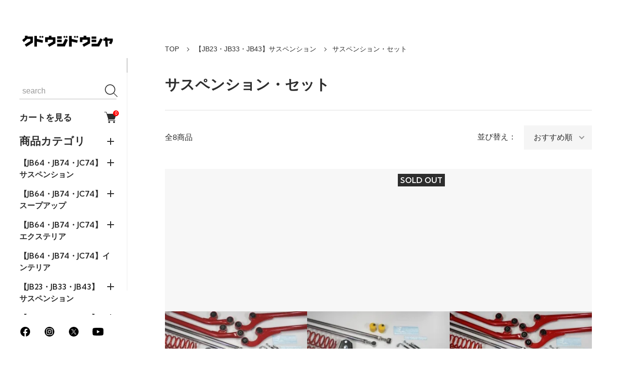

--- FILE ---
content_type: text/html; charset=EUC-JP
request_url: https://www.kudo-j.com/?mode=cate&cbid=1765940&csid=5
body_size: 17001
content:
<!DOCTYPE html PUBLIC "-//W3C//DTD XHTML 1.0 Transitional//EN" "http://www.w3.org/TR/xhtml1/DTD/xhtml1-transitional.dtd">
<html xmlns:og="http://ogp.me/ns#" xmlns:fb="http://www.facebook.com/2008/fbml" xmlns:mixi="http://mixi-platform.com/ns#" xmlns="http://www.w3.org/1999/xhtml" xml:lang="ja" lang="ja" dir="ltr">
<head>
<meta http-equiv="content-type" content="text/html; charset=euc-jp" />
<meta http-equiv="X-UA-Compatible" content="IE=edge,chrome=1" />
<meta name="viewport" content="width=device-width,initial-scale=1">
<title>サスペンション・セット - 北九州の工藤自動車【kudo-j】 です。ジムニー エブリイ　キャリイ 4WD対応</title>
<meta name="Keywords" content="サスペンション・セット,kudo-j" />
<meta name="Description" content="" />
<meta name="Author" content="" />
<meta name="Copyright" content="GMOペパボ" />
<meta http-equiv="content-style-type" content="text/css" />
<meta http-equiv="content-script-type" content="text/javascript" />
<link rel="stylesheet" href="https://www.kudo-j.com/css/framework/colormekit.css" type="text/css" />
<link rel="stylesheet" href="https://www.kudo-j.com/css/framework/colormekit-responsive.css" type="text/css" />
<link rel="stylesheet" href="https://img13.shop-pro.jp/PA01284/249/css/10/index.css?cmsp_timestamp=20251209213627" type="text/css" />

<link rel="alternate" type="application/rss+xml" title="rss" href="https://www.kudo-j.com/?mode=rss" />
<link rel="shortcut icon" href="https://img13.shop-pro.jp/PA01284/249/favicon.ico?cmsp_timestamp=20260112004607" />
<script type="text/javascript" src="//ajax.googleapis.com/ajax/libs/jquery/1.11.0/jquery.min.js" ></script>
<meta property="og:title" content="サスペンション・セット - 北九州の工藤自動車【kudo-j】 です。ジムニー エブリイ　キャリイ 4WD対応" />
<meta property="og:description" content="" />
<meta property="og:url" content="https://www.kudo-j.com?mode=cate&cbid=1765940&csid=5" />
<meta property="og:site_name" content="北九州の工藤自動車【kudo-j】 です。ジムニー エブリイ　キャリイ 4WD対応" />
<meta property="og:image" content=""/>
<script>
  var Colorme = {"page":"product_list","shop":{"account_id":"PA01284249","title":"\u5317\u4e5d\u5dde\u306e\u5de5\u85e4\u81ea\u52d5\u8eca\u3010kudo-j\u3011 \u3067\u3059\u3002\u30b8\u30e0\u30cb\u30fc \u30a8\u30d6\u30ea\u30a4\u3000\u30ad\u30e3\u30ea\u30a4 4WD\u5bfe\u5fdc"},"basket":{"total_price":0,"items":[]},"customer":{"id":null}};

  (function() {
    function insertScriptTags() {
      var scriptTagDetails = [];
      var entry = document.getElementsByTagName('script')[0];

      scriptTagDetails.forEach(function(tagDetail) {
        var script = document.createElement('script');

        script.type = 'text/javascript';
        script.src = tagDetail.src;
        script.async = true;

        if( tagDetail.integrity ) {
          script.integrity = tagDetail.integrity;
          script.setAttribute('crossorigin', 'anonymous');
        }

        entry.parentNode.insertBefore(script, entry);
      })
    }

    window.addEventListener('load', insertScriptTags, false);
  })();
</script>
<script async src="https://zen.one/analytics.js"></script>
</head>
<body>
<meta name="colorme-acc-payload" content="?st=1&pt=10028&ut=1765940,5&at=PA01284249&v=20260120205951&re=&cn=75f4c9029f267b4ca74a7d17471fb5c6" width="1" height="1" alt="" /><script>!function(){"use strict";Array.prototype.slice.call(document.getElementsByTagName("script")).filter((function(t){return t.src&&t.src.match(new RegExp("dist/acc-track.js$"))})).forEach((function(t){return document.body.removeChild(t)})),function t(c){var r=arguments.length>1&&void 0!==arguments[1]?arguments[1]:0;if(!(r>=c.length)){var e=document.createElement("script");e.onerror=function(){return t(c,r+1)},e.src="https://"+c[r]+"/dist/acc-track.js?rev=3",document.body.appendChild(e)}}(["acclog001.shop-pro.jp","acclog002.shop-pro.jp"])}();</script><div class="classic">

  <link rel="preconnect" href="https://fonts.googleapis.com">
  <link rel="preconnect" href="https://fonts.gstatic.com" crossorigin>
  <script src="https://img.shop-pro.jp/tmpl_js/90/slick.min.js" charset="UTF-8" defer></script>
  <script src="https://img.shop-pro.jp/tmpl_js/90/jquery.magnific-popup.min.js" charset="UTF-8" defer></script>

    <nav class="l-navigation">

        <h1 class="c-logo">
      <a href="https://www.kudo-j.com/"><img src="https://img13.shop-pro.jp/PA01284/249/PA01284249.png?cmsp_timestamp=20260112004607" alt="北九州の工藤自動車【kudo-j】 です。ジムニー エブリイ　キャリイ 4WD対応" /></a>
    </h1>
    
          <a href="https://www.kudo-j.com/cart/proxy/basket?shop_id=PA01284249&shop_domain=kudo-j.com" class="c-cart forMobile">
        <span class="c-cart-icon"><svg><use xlink:href="#shopping-cart"></use></svg><span class="cart_count">0</span></span>
      </a>
    
    <div class="c-drawerOpener" onclick="CLASSIC.drawerOpen();"><svg><use xlink:href="#bars"></use></svg></div>
    <div class="c-drawerCloser" onclick="CLASSIC.drawerClose();"><svg><use xlink:href="#close"></use></svg></div>

    <div class="c-drawer">
      <div class="c-search">
        <form action="https://www.kudo-j.com/" method="GET">
          <input type="hidden" name="mode" value="srh" />
          <div class="l-header-search__input">
            <input type="text" name="keyword" placeholder="search">
          </div>
          <button class="l-header-search__submit" type="submit"><svg><use xlink:href="#search"></use></svg></button>
        </form>
      </div>

              <a href="https://www.kudo-j.com/cart/proxy/basket?shop_id=PA01284249&shop_domain=kudo-j.com" class="c-cart">
          カートを見る<span class="c-cart-icon"><svg><use xlink:href="#shopping-cart"></use></svg><span class="cart_count">0</span></span>
        </a>
      
  <div class="c-accordionHeader">
    商品カテゴリ
  </div>

  
  <div class="c-accordion" style="display:block;">
          
        <div class="c-accordionHeader">【JB64・JB74・JC74】サスペンション  </div>
              <div class="c-accordion">
                <a href="https://www.kudo-j.com/?mode=cate&cbid=2457876&csid=0">すべての【JB64・JB74・JC74】サスペンション  </a>
                                  <a href="https://www.kudo-j.com/?mode=cate&cbid=2457876&csid=4">サスペンションセット</a>
                                  <a href="https://www.kudo-j.com/?mode=cate&cbid=2457876&csid=5">コイルスプリング・ショックアブソーバー</a>
                                  <a href="https://www.kudo-j.com/?mode=cate&cbid=2457876&csid=1">アーム・ブッシュ・ラテラルロッド</a>
                                  <a href="https://www.kudo-j.com/?mode=cate&cbid=2457876&csid=2">ブレーキホース・ブレーキ関連</a>
                                  <a href="https://www.kudo-j.com/?mode=cate&cbid=2457876&csid=3">その他関連商品</a>
                              </div>
                            
        <div class="c-accordionHeader">【JB64・JB74・JC74】スープアップ </div>
              <div class="c-accordion">
                <a href="https://www.kudo-j.com/?mode=cate&cbid=2457879&csid=0">すべての【JB64・JB74・JC74】スープアップ </a>
                                  <a href="https://www.kudo-j.com/?mode=cate&cbid=2457879&csid=2">e(エレクトロニック)チューニング</a>
                                  <a href="https://www.kudo-j.com/?mode=cate&cbid=2457879&csid=1">マフラー・その他エキゾースト類</a>
                                  <a href="https://www.kudo-j.com/?mode=cate&cbid=2457879&csid=3">インティーク・吸気系・冷却系</a>
                              </div>
                            
        <div class="c-accordionHeader">【JB64・JB74・JC74】エクステリア </div>
              <div class="c-accordion">
                <a href="https://www.kudo-j.com/?mode=cate&cbid=2457880&csid=0">すべての【JB64・JB74・JC74】エクステリア </a>
                                  <a href="https://www.kudo-j.com/?mode=cate&cbid=2457880&csid=1">ヘッドライト・テールランプ・その他ライト類</a>
                                  <a href="https://www.kudo-j.com/?mode=cate&cbid=2457880&csid=2">バンパー・ナンバー＆スペア移動・フック・その他外装</a>
                                  <a href="https://www.kudo-j.com/?mode=cate&cbid=2457880&csid=3">ガード類</a>
                                  <a href="https://www.kudo-j.com/?mode=cate&cbid=2457880&csid=4">ラプター・ペイント済みパーツ</a>
                              </div>
                                          <a href="https://www.kudo-j.com/?mode=cate&cbid=2457881&csid=0">【JB64・JB74・JC74】インテリア </a>
                            
        <div class="c-accordionHeader">【JB23・JB33・JB43】サスペンション</div>
              <div class="c-accordion">
                <a href="https://www.kudo-j.com/?mode=cate&cbid=1765940&csid=0">すべての【JB23・JB33・JB43】サスペンション</a>
                                  <a href="https://www.kudo-j.com/?mode=cate&cbid=1765940&csid=7">ジャダーストップ</a>
                                  <a href="https://www.kudo-j.com/?mode=cate&cbid=1765940&csid=5">サスペンション・セット</a>
                                  <a href="https://www.kudo-j.com/?mode=cate&cbid=1765940&csid=6">コイルスプリング・ショックアブソーバー</a>
                                  <a href="https://www.kudo-j.com/?mode=cate&cbid=1765940&csid=2">アーム・ブッシュ・ラテラルロッド</a>
                                  <a href="https://www.kudo-j.com/?mode=cate&cbid=1765940&csid=3">ブレーキホース</a>
                                  <a href="https://www.kudo-j.com/?mode=cate&cbid=1765940&csid=4">その他関連商品</a>
                              </div>
                            
        <div class="c-accordionHeader">【JB23・JB33・JB43】スープアップ</div>
              <div class="c-accordion">
                <a href="https://www.kudo-j.com/?mode=cate&cbid=1767110&csid=0">すべての【JB23・JB33・JB43】スープアップ</a>
                                  <a href="https://www.kudo-j.com/?mode=cate&cbid=1767110&csid=7">e(エレクトロニック)チューニング</a>
                                  <a href="https://www.kudo-j.com/?mode=cate&cbid=1767110&csid=1">マフラー・その他エキゾースト類</a>
                                  <a href="https://www.kudo-j.com/?mode=cate&cbid=1767110&csid=2">吸気系パーツ</a>
                                  <a href="https://www.kudo-j.com/?mode=cate&cbid=1767110&csid=4">点火・電装系パーツ</a>
                                  <a href="https://www.kudo-j.com/?mode=cate&cbid=1767110&csid=3">ブレーキ系パーツ</a>
                                  <a href="https://www.kudo-j.com/?mode=cate&cbid=1767110&csid=5">エンジンルーム</a>
                                  <a href="https://www.kudo-j.com/?mode=cate&cbid=1767110&csid=6">駆動系パーツ</a>
                              </div>
                            
        <div class="c-accordionHeader">【JB23・JB33・JB43】エクステリア</div>
              <div class="c-accordion">
                <a href="https://www.kudo-j.com/?mode=cate&cbid=1767111&csid=0">すべての【JB23・JB33・JB43】エクステリア</a>
                                  <a href="https://www.kudo-j.com/?mode=cate&cbid=1767111&csid=1">ヘッドライト・テールランプ・その他ライト類</a>
                                  <a href="https://www.kudo-j.com/?mode=cate&cbid=1767111&csid=2">バンパー・ナンバー＆スペア移動・フック・その他外装</a>
                                  <a href="https://www.kudo-j.com/?mode=cate&cbid=1767111&csid=3">ガード類</a>
                              </div>
                            
        <div class="c-accordionHeader">【JB23・JB33・JB43】インテリア</div>
              <div class="c-accordion">
                <a href="https://www.kudo-j.com/?mode=cate&cbid=1767113&csid=0">すべての【JB23・JB33・JB43】インテリア</a>
                                  <a href="https://www.kudo-j.com/?mode=cate&cbid=1767113&csid=1">フロアマット・シフトノブ・ペダル・フットレスト</a>
                                  <a href="https://www.kudo-j.com/?mode=cate&cbid=1767113&csid=2">LED</a>
                              </div>
                            
        <div class="c-accordionHeader">【SJ10~JA11・JA22】【ALL】</div>
              <div class="c-accordion">
                <a href="https://www.kudo-j.com/?mode=cate&cbid=1767154&csid=0">すべての【SJ10~JA11・JA22】【ALL】</a>
                                  <a href="https://www.kudo-j.com/?mode=cate&cbid=1767154&csid=2">スープアップ</a>
                                  <a href="https://www.kudo-j.com/?mode=cate&cbid=1767154&csid=4">e(エレクトロニック)チューニング</a>
                                  <a href="https://www.kudo-j.com/?mode=cate&cbid=1767154&csid=1">サスペンション</a>
                                  <a href="https://www.kudo-j.com/?mode=cate&cbid=1767154&csid=3">エクステリア</a>
                              </div>
                                          <a href="https://www.kudo-j.com/?mode=cate&cbid=2396951&csid=0">【エブリイ・キャリイ】</a>
                                          <a href="https://www.kudo-j.com/?mode=cate&cbid=2909091&csid=0">【デリカD5：三菱車】</a>
                                          <a href="https://www.kudo-j.com/?mode=cate&cbid=1767155&csid=0">【ホイール・ナット類】</a>
                                          <a href="https://www.kudo-j.com/?mode=cate&cbid=2705589&csid=0">【インテリア汎用】</a>
                                          <a href="https://www.kudo-j.com/?mode=cate&cbid=1767156&csid=0">【油脂・ケミカル】</a>
                                          <a href="https://www.kudo-j.com/?mode=cate&cbid=1767158&csid=0">【ステッカー・グッズ】</a>
                              </div>
            
                    <div class="c-accordionHeader">
          アウトレット
        </div>
        <div class="c-accordion">
                      <a href="https://www.kudo-j.com/?mode=grp&gid=3137992">在庫限りセール品</a>
                  </div>
            
                    <div class="c-accordionHeader">
          お役立ちデータ
        </div>
        <div class="c-accordion">
                      <a href="https://www.kudo-j.com/?mode=f1">タイヤのデータ</a>
                      <a href="https://www.kudo-j.com/?mode=f2">ホイールのデータ</a>
                      <a href="https://www.kudo-j.com/?mode=f5">ジムニー油脂類</a>
                  </div>
            


      <a href="https://www.kudo-j.com/?mode=myaccount">マイページ（ログイン）</a>

       <a href="https://www.rakuten.co.jp/kudo-j" target="_blank">工藤自動車楽天市場店</a>
<a href="https://www.kudo-j.com/?mode=f3">業販お申込みについて</a>

			<a href="https://www.kudo-j.com/?mode=f4">よくある質問</a>
			
      <div class="c-sns forMobile" data-htmlcopy=".l-navigation .c-sns"></div>
						          <a href="https://kudo-j.shop-pro.jp/customer/inquiries/new">お問い合わせ</a>
      <div class="c-sns">
                  <a href="https://facebook.com/kudojworks"><svg><use xlink:href="#facebook"></use></svg></a>
                          <a href="https://instagram.com/kudojimny"><svg><use xlink:href="#instagram"></use></svg></a>
                          <a href="https://twitter.com/kudoujidousya"><svg><use xlink:href="#x"></use></svg></a>
                          <a href="https://youtube.com/channel/UCXHkKB8zo6-rbeir755HpQw"><svg><use xlink:href="#youtube"></use></svg></a>
              </div>

    </div>

    <div class="c-drawerScrollBar"></div>
  </nav>
  
  <main class="l-main">

                    <section class="l-content isPage">

    <div class="c-breadcrumb">
    <a href="https://www.kudo-j.com/">TOP</a>
                  <a href="?mode=cate&cbid=1765940&csid=0">【JB23・JB33・JB43】サスペンション</a>
                    <a href="?mode=cate&cbid=1765940&csid=5">サスペンション・セット</a>
            </div>
  
    <h2 class="c-pageTitle">
          サスペンション・セット
      </h2>
  
      
      
      
      
      
        <hr>

    <div class="c-itemsUI">
      全8商品
      <div class="c-itemsUISorter">
        並び替え：<span class="c-pulldown"><select>
          <option value="?mode=cate&cbid=1765940&csid=5" selected>おすすめ順</option>
          <option value="?mode=cate&cbid=1765940&csid=5&sort=n" >新着順</option>
          <option value="?mode=cate&cbid=1765940&csid=5&sort=p" >価格順</option>
        </select></span>
      </div>
    </div>
    <script>
    window.addEventListener("DOMContentLoaded",function(){
      let sortPulldown = document.querySelector(".c-itemsUISorter select");
      if(sortPulldown){
        sortPulldown.addEventListener("change",function(){
          window.location.href = this.options[this.selectedIndex].value;
        });
      }
    });
    </script>

    <div class="c-items">
              <a href="?pid=81056781">
          <div class="c-items-image">
                          <img src="https://img13.shop-pro.jp/PA01284/249/product/81056781_th.jpg?20150128000655" alt="TOURING-6【AS8】【フルセット】" loading="lazy">
                        <button class="c-favorite" type="button"  data-favorite-button-selector="DOMSelector" data-product-id="81056781" data-added-class="active"><svg><use xlink:href="#heart"></use></svg></button>
                      </div>
          <div class="c-items-name">TOURING-6【AS8】【フルセット】</div>
                                              <div class="c-items-price">294,705円(税26,791円)</div>
                  </a>
              <a href="?pid=81842685">
          <div class="c-items-image">
                          <img src="https://img13.shop-pro.jp/PA01284/249/product/81842685_th.jpg?20150128000745" alt="TOURING-6【AS8】【Eセット】" loading="lazy">
                        <button class="c-favorite" type="button"  data-favorite-button-selector="DOMSelector" data-product-id="81842685" data-added-class="active"><svg><use xlink:href="#heart"></use></svg></button>
                                        <div class="c-indicator isSoldout">SOLD OUT</div>
                      </div>
          <div class="c-items-name">TOURING-6【AS8】【Eセット】</div>
                                              <div class="c-items-price">184,804円(税16,800円)</div>
                  </a>
              <a href="?pid=81843582">
          <div class="c-items-image">
                          <img src="https://img13.shop-pro.jp/PA01284/249/product/81843582_th.jpg?20150128000011" alt="TOURING-6【ビルシュタイン】【フルセット】" loading="lazy">
                        <button class="c-favorite" type="button"  data-favorite-button-selector="DOMSelector" data-product-id="81843582" data-added-class="active"><svg><use xlink:href="#heart"></use></svg></button>
                      </div>
          <div class="c-items-name">TOURING-6【ビルシュタイン】【フルセット】</div>
                                              <div class="c-items-price">380,919円(税34,629円)</div>
                  </a>
              <a href="?pid=81875503">
          <div class="c-items-image">
                          <img src="https://img13.shop-pro.jp/PA01284/249/product/81875503_th.jpg?20141011171055" alt="TOURING-6【ビルシュタイン】【Eセット】" loading="lazy">
                        <button class="c-favorite" type="button"  data-favorite-button-selector="DOMSelector" data-product-id="81875503" data-added-class="active"><svg><use xlink:href="#heart"></use></svg></button>
                      </div>
          <div class="c-items-name">TOURING-6【ビルシュタイン】【Eセット】</div>
                                              <div class="c-items-price">271,018円(税24,638円)</div>
                  </a>
              <a href="?pid=85372913">
          <div class="c-items-image">
                          <img src="https://img13.shop-pro.jp/PA01284/249/product/85372913_th.jpg?20150128000956" alt="3インチ+SS【AS8】【フルセット】" loading="lazy">
                        <button class="c-favorite" type="button"  data-favorite-button-selector="DOMSelector" data-product-id="85372913" data-added-class="active"><svg><use xlink:href="#heart"></use></svg></button>
                      </div>
          <div class="c-items-name">3インチ+SS【AS8】【フルセット】</div>
                                              <div class="c-items-price">294,705円(税26,791円)</div>
                  </a>
              <a href="?pid=85372956">
          <div class="c-items-image">
                          <img src="https://img13.shop-pro.jp/PA01284/249/product/85372956_th.jpg?20150128001054" alt="3インチ+SS【AS8】【Eセット】" loading="lazy">
                        <button class="c-favorite" type="button"  data-favorite-button-selector="DOMSelector" data-product-id="85372956" data-added-class="active"><svg><use xlink:href="#heart"></use></svg></button>
                      </div>
          <div class="c-items-name">3インチ+SS【AS8】【Eセット】</div>
                                              <div class="c-items-price">184,804円(税16,800円)</div>
                  </a>
              <a href="?pid=85373095">
          <div class="c-items-image">
                          <img src="https://img13.shop-pro.jp/PA01284/249/product/85373095_th.jpg?20150128001434" alt="3インチ+SS【ビルシュタイン】【フルセット】" loading="lazy">
                        <button class="c-favorite" type="button"  data-favorite-button-selector="DOMSelector" data-product-id="85373095" data-added-class="active"><svg><use xlink:href="#heart"></use></svg></button>
                      </div>
          <div class="c-items-name">3インチ+SS【ビルシュタイン】【フルセット】</div>
                                              <div class="c-items-price">380,919円(税34,629円)</div>
                  </a>
              <a href="?pid=85373109">
          <div class="c-items-image">
                          <img src="https://img13.shop-pro.jp/PA01284/249/product/85373109_th.jpg?20150128001454" alt="3インチ+SS【ビルシュタイン】【Eセット】" loading="lazy">
                        <button class="c-favorite" type="button"  data-favorite-button-selector="DOMSelector" data-product-id="85373109" data-added-class="active"><svg><use xlink:href="#heart"></use></svg></button>
                      </div>
          <div class="c-items-name">3インチ+SS【ビルシュタイン】【Eセット】</div>
                                              <div class="c-items-price">271,018円(税24,638円)</div>
                  </a>
          </div>
    
      
      
      
        <div class="c-pagerCount">
      全<span>8</span>商品中 <span>1 - 8</span>表示
    </div>
    <div class="c-pager">
                                      <a class="c-pagerLink isCurrent">1</a>
                                </div>
    
</section>
        
                                      <section class="c-calendar">
        <div class="l-content">
          <h2 class="c-sectionTitle">
            CALENDAR
          </h2>
                      <div class="c-calendarComment">
              日祝と土曜日はお休みですが、事前のご予約（お電話）で作業やご相談などご対応可能です。<BR>
 イベントや研修、取材などで平日お休みをいただくことがあります。<BR>
2月12日は大阪オートメッセ搬入・13日~15日は出展のためお休みとなります

            </div>
                    <div class="c-calendars">
            <table class="tbl_calendar">
    <caption>2026年1月</caption>
    <tr>
        <th class="sun">日</th>
        <th>月</th>
        <th>火</th>
        <th>水</th>
        <th>木</th>
        <th>金</th>
        <th class="sat">土</th>
    </tr>
    <tr>
<td></td>
<td></td>
<td></td>
<td></td>
<td class="thu holiday" style="color: #ff0329;">1</td>
<td class="fri" style="color: #ff0329;">2</td>
<td class="sat" style="color: #ff0329;">3</td>
</tr>
<tr>
<td class="sun" style="color: #ff0329;">4</td>
<td class="mon">5</td>
<td class="tue">6</td>
<td class="wed">7</td>
<td class="thu">8</td>
<td class="fri" style="color: #ff0329;">9</td>
<td class="sat" style="color: #ff0329;">10</td>
</tr>
<tr>
<td class="sun" style="color: #ff0329;">11</td>
<td class="mon holiday" style="color: #ff0329;">12</td>
<td class="tue">13</td>
<td class="wed">14</td>
<td class="thu">15</td>
<td class="fri">16</td>
<td class="sat" style="color: #ff0329;">17</td>
</tr>
<tr>
<td class="sun" style="color: #ff0329;">18</td>
<td class="mon">19</td>
<td class="tue">20</td>
<td class="wed">21</td>
<td class="thu">22</td>
<td class="fri">23</td>
<td class="sat" style="color: #ff0329;">24</td>
</tr>
<tr>
<td class="sun" style="color: #ff0329;">25</td>
<td class="mon">26</td>
<td class="tue">27</td>
<td class="wed">28</td>
<td class="thu">29</td>
<td class="fri">30</td>
<td class="sat" style="color: #ff0329;">31</td>
</tr>
</table><table class="tbl_calendar">
    <caption>2026年2月</caption>
    <tr>
        <th class="sun">日</th>
        <th>月</th>
        <th>火</th>
        <th>水</th>
        <th>木</th>
        <th>金</th>
        <th class="sat">土</th>
    </tr>
    <tr>
<td class="sun" style="color: #ff0329;">1</td>
<td class="mon">2</td>
<td class="tue">3</td>
<td class="wed">4</td>
<td class="thu">5</td>
<td class="fri">6</td>
<td class="sat" style="color: #ff0329;">7</td>
</tr>
<tr>
<td class="sun" style="color: #ff0329;">8</td>
<td class="mon">9</td>
<td class="tue">10</td>
<td class="wed holiday" style="color: #ff0329;">11</td>
<td class="thu" style="color: #ff0329;">12</td>
<td class="fri" style="color: #ff0329;">13</td>
<td class="sat" style="color: #ff0329;">14</td>
</tr>
<tr>
<td class="sun" style="color: #ff0329;">15</td>
<td class="mon">16</td>
<td class="tue">17</td>
<td class="wed">18</td>
<td class="thu">19</td>
<td class="fri">20</td>
<td class="sat" style="color: #ff0329;">21</td>
</tr>
<tr>
<td class="sun" style="color: #ff0329;">22</td>
<td class="mon holiday" style="color: #ff0329;">23</td>
<td class="tue">24</td>
<td class="wed">25</td>
<td class="thu">26</td>
<td class="fri">27</td>
<td class="sat" style="color: #ff0329;">28</td>
</tr>
</table>
          </div>
        </div>
      </section>
                <div class="l-footer">
      <div class="l-content">
        <div class="c-footer-links">
          <a href="https://www.kudo-j.com/">TOP</a>
          <a href="https://www.kudo-j.com/?mode=sk#delivery">配送・送料について</a>
          <a href="https://www.kudo-j.com/?mode=sk#return">返品について</a>
          <a href="https://www.kudo-j.com/?mode=sk#payment">お支払い方法について</a>
          <a href="https://www.kudo-j.com/?mode=sk#info">特定商取引法に基づく表記</a>
          <a href="https://www.kudo-j.com/?mode=privacy">プライバシーポリシー</a>
        </div>
        <div class="c-footer-links">
          <a href="http://news.kudo-j.com">ブログ</a>                    <a href="https://www.kudo-j.com/?mode=rss">RSS</a>          <a href="https://www.kudo-j.com/?mode=atom">ATOM</a>        </div>
        <div class="c-footer-links">
          <a href="https://www.kudo-j.com/?mode=myaccount">マイアカウント</a>
                    <a href="https://www.kudo-j.com/cart/proxy/basket?shop_id=PA01284249&shop_domain=kudo-j.com">カートを見る</a>
          <a href="https://kudo-j.shop-pro.jp/customer/inquiries/new">お問い合わせ</a>
        </div>
                            <img class="c-footer-qrCode" src="https://img13.shop-pro.jp/PA01284/249/qrcode.jpg?cmsp_timestamp=20260112004607" alt="北九州の工藤自動車【kudo-j】 です。ジムニー エブリイ　キャリイ 4WD対応" loading="lazy">
                        </div>
    </div>
            <div class="l-credits">
      <div class="l-content">
        copyright&copy;2000 Kudoujidousya all rightsreserved.
        <a href="https://shop-pro.jp/" class="c-creditsColorme">Powered by <img src="https://img.shop-pro.jp/tmpl_img/90/powered.png" alt="Powered by カラーミーショップ" loading="lazy"></a>
      </div>
    </div>
      </main>
    <svg xmlns="http://www.w3.org/2000/svg" style="display:none">
    <symbol id="minus" viewBox="0 0 500 500">
      <rect x="0" y="220" width="500" height="60" />
    </symbol>
    <symbol id="plus" viewBox="0 0 500 500">
      <rect x="0" y="220" width="500" height="60" />
      <rect x="220" y="0" width="60" height="500" />
    </symbol>
    <symbol id="interval" viewBox="0 0 500 500">
      <circle cx="180" cy="250" r="10" fill="currentColor" />
      <circle cx="250" cy="250" r="10" fill="currentColor" />
      <circle cx="320" cy="250" r="10" fill="currentColor" />
    </symbol>
    <symbol id="bars" viewBox="0 0 500 500">
      <rect x="0" y="50" width="500" height="20" />
      <rect x="0" y="240" width="500" height="20" />
      <rect x="0" y="430" width="500" height="20" />
    </symbol>
    <symbol id="close" viewBox="0 0 500 500">
      <line x1="60" x2="440" y1="30" y2="470" stroke="currentColor" stroke-width="15" stroke-linecap="square"/>
      <line x1="440" x2="60" y1="30" y2="470" stroke="currentColor" stroke-width="15" stroke-linecap="square"/>
    </symbol>
    <symbol id="envelope-o" viewBox="0 0 1792 1792">
      <path d="M1664 1504V736q-32 36-69 66-268 206-426 338-51 43-83 67t-86.5 48.5T897 1280h-2q-48 0-102.5-24.5T706 1207t-83-67q-158-132-426-338-37-30-69-66v768q0 13 9.5 22.5t22.5 9.5h1472q13 0 22.5-9.5t9.5-22.5zm0-1051v-24.5l-.5-13-3-12.5-5.5-9-9-7.5-14-2.5H160q-13 0-22.5 9.5T128 416q0 168 147 284 193 152 401 317 6 5 35 29.5t46 37.5 44.5 31.5T852 1143t43 9h2q20 0 43-9t50.5-27.5 44.5-31.5 46-37.5 35-29.5q208-165 401-317 54-43 100.5-115.5T1664 453zm128-37v1088q0 66-47 113t-113 47H160q-66 0-113-47T0 1504V416q0-66 47-113t113-47h1472q66 0 113 47t47 113z"/>
    </symbol>
    <symbol id="facebook" viewBox="-100 -100 1224 1224">
      <path d="m1024,512C1024,229.23,794.77,0,512,0S0,229.23,0,512c0,255.55,187.23,467.37,432,505.78v-357.78h-130v-148h130v-112.8c0-128.32,76.44-199.2,193.39-199.2,56.02,0,114.61,10,114.61,10v126h-64.56c-63.6,0-83.44,39.47-83.44,79.96v96.04h142l-22.7,148h-119.3v357.78c244.77-38.41,432-250.22,432-505.78Z"/><path style="fill:transparent" d="m711.3,660l22.7-148h-142v-96.04c0-40.49,19.84-79.96,83.44-79.96h64.56v-126s-58.59-10-114.61-10c-116.95,0-193.39,70.88-193.39,199.2v112.8h-130v148h130v357.78c26.07,4.09,52.78,6.22,80,6.22s53.93-2.13,80-6.22v-357.78h119.3Z"/>
    </symbol>
    <symbol id="google-plus" viewBox="0 0 1792 1792">
      <path d="M1181 913q0 208-87 370.5t-248 254-369 91.5q-149 0-285-58t-234-156-156-234-58-285 58-285 156-234 234-156 285-58q286 0 491 192L769 546Q652 433 477 433q-123 0-227.5 62T84 663.5 23 896t61 232.5T249.5 1297t227.5 62q83 0 152.5-23t114.5-57.5 78.5-78.5 49-83 21.5-74H477V791h692q12 63 12 122zm867-122v210h-209v209h-210v-209h-209V791h209V582h210v209h209z"/>
    </symbol>
    <symbol id="heart" viewBox="0 0 1792 1792">
      <path d="M896 1664q-26 0-44-18l-624-602q-10-8-27.5-26T145 952.5 77 855 23.5 734 0 596q0-220 127-344t351-124q62 0 126.5 21.5t120 58T820 276t76 68q36-36 76-68t95.5-68.5 120-58T1314 128q224 0 351 124t127 344q0 221-229 450l-623 600q-18 18-44 18z"/>
    </symbol>
    <symbol id="home" viewBox="0 0 1792 1792">
      <path d="M1472 992v480q0 26-19 45t-45 19h-384v-384H768v384H384q-26 0-45-19t-19-45V992q0-1 .5-3t.5-3l575-474 575 474q1 2 1 6zm223-69l-62 74q-8 9-21 11h-3q-13 0-21-7L896 424l-692 577q-12 8-24 7-13-2-21-11l-62-74q-8-10-7-23.5t11-21.5l719-599q32-26 76-26t76 26l244 204V288q0-14 9-23t23-9h192q14 0 23 9t9 23v408l219 182q10 8 11 21.5t-7 23.5z"/>
    </symbol>
    <symbol id="info-circle" viewBox="0 0 1792 1792">
      <path d="M1152 1376v-160q0-14-9-23t-23-9h-96V672q0-14-9-23t-23-9H672q-14 0-23 9t-9 23v160q0 14 9 23t23 9h96v320h-96q-14 0-23 9t-9 23v160q0 14 9 23t23 9h448q14 0 23-9t9-23zm-128-896V320q0-14-9-23t-23-9H800q-14 0-23 9t-9 23v160q0 14 9 23t23 9h192q14 0 23-9t9-23zm640 416q0 209-103 385.5T1281.5 1561 896 1664t-385.5-103T231 1281.5 128 896t103-385.5T510.5 231 896 128t385.5 103T1561 510.5 1664 896z"/>
    </symbol>
    <symbol id="instagram" viewBox="0 0 24 24">
      <path fill-rule="evenodd" clip-rule="evenodd" d="M12 22C17.5228 22 22 17.5228 22 12C22 6.47715 17.5228 2 12 2C6.47715 2 2 6.47715 2 12C2 17.5228 6.47715 22 12 22ZM14.743 6.47182C14.0256 6.43946 13.8125 6.43137 11.9974 6.43137C10.1822 6.43137 9.96912 6.43676 9.25168 6.47182C8.58819 6.50149 8.22947 6.61477 7.98942 6.70647C7.67116 6.82784 7.4446 6.97619 7.20726 7.21353C6.96991 7.45088 6.82426 7.67744 6.70019 7.9957C6.6058 8.23574 6.49521 8.59446 6.46554 9.25796C6.43318 9.97539 6.42509 10.1885 6.42509 12.0036C6.42509 13.8188 6.43318 14.0319 6.46554 14.7493C6.49521 15.4128 6.60849 15.7715 6.70019 16.0116C6.82157 16.3298 6.96991 16.5564 7.20726 16.7937C7.4446 17.0311 7.67116 17.1767 7.98942 17.3008C8.22947 17.3952 8.58819 17.5058 9.25168 17.5354C9.96912 17.5678 10.1822 17.5759 11.9974 17.5759C13.8125 17.5759 14.0256 17.5678 14.743 17.5354C15.4065 17.5058 15.7652 17.3925 16.0053 17.3008C16.3236 17.1794 16.5501 17.0311 16.7875 16.7937C17.0248 16.5564 17.1705 16.3298 17.2945 16.0116C17.3889 15.7715 17.4995 15.4128 17.5292 14.7493C17.5615 14.0319 17.5696 13.8188 17.5696 12.0036C17.5696 10.1885 17.5615 9.97539 17.5292 9.25796C17.4995 8.59446 17.3862 8.23574 17.2945 7.9957C17.1731 7.67744 17.0248 7.45088 16.7875 7.21353C16.5501 6.97619 16.3236 6.83054 16.0053 6.70647C15.7652 6.61207 15.4065 6.50149 14.743 6.47182ZM9.19504 5.24733C9.92057 5.21496 10.1525 5.20687 11.9974 5.20687C13.8422 5.20687 14.0741 5.21496 14.8024 5.24463C15.5279 5.27699 16.0215 5.39297 16.453 5.56019C16.898 5.73551 17.2783 5.96746 17.6559 6.34506C18.0335 6.72266 18.2682 7.10025 18.4408 7.54798C18.608 7.98221 18.724 8.47579 18.7564 9.19862C18.7887 9.92415 18.7968 10.1534 18.7968 12.0009C18.7968 13.8485 18.7887 14.0777 18.7564 14.8033C18.724 15.5288 18.608 16.0224 18.4408 16.4539C18.2655 16.8989 18.0335 17.2792 17.6559 17.6568C17.2783 18.0344 16.9007 18.2691 16.453 18.4417C16.0188 18.6089 15.5252 18.7249 14.8024 18.7572C14.0768 18.7896 13.8476 18.7977 12.0001 18.7977C10.1525 18.7977 9.92326 18.7896 9.19774 18.7572C8.47221 18.7249 7.97863 18.6089 7.54709 18.4417C7.10207 18.2664 6.72177 18.0344 6.34417 17.6568C5.96658 17.2792 5.73193 16.9016 5.55931 16.4539C5.39209 16.0197 5.27611 15.5261 5.24374 14.8033C5.21138 14.0777 5.20329 13.8458 5.20329 12.0009C5.20329 10.1561 5.21138 9.92415 5.24374 9.20132C5.27611 8.47579 5.39209 7.98221 5.55931 7.55067C5.73462 7.10565 5.96658 6.72535 6.34417 6.34775C6.72177 5.97016 7.09937 5.73551 7.54709 5.56289C7.97863 5.39567 8.47221 5.27969 9.19504 5.24733ZM11.9973 8.5109C10.0715 8.5109 8.50719 10.0725 8.50719 12.001C8.50719 13.9294 10.0715 15.4911 11.9973 15.4911C13.923 15.4911 15.4874 13.9267 15.4874 12.001C15.4874 10.0752 13.923 8.5109 11.9973 8.5109ZM11.9973 14.2666C10.7458 14.2666 9.73169 13.2525 9.73169 12.001C9.73169 10.7495 10.7458 9.7354 11.9973 9.7354C13.2487 9.7354 14.2629 10.7495 14.2629 12.001C14.2629 13.2525 13.2487 14.2666 11.9973 14.2666ZM16.4395 8.37329C16.4395 8.82314 16.0748 9.18782 15.625 9.18782C15.1751 9.18782 14.8104 8.82314 14.8104 8.37329C14.8104 7.92344 15.1751 7.55876 15.625 7.55876C16.0748 7.55876 16.4395 7.92344 16.4395 8.37329Z"/>
    </symbol>
		 <symbol id="pencil" viewBox="0 0 1792 1792">
      <path d="M491 1536l91-91-235-235-91 91v107h128v128h107zm523-928q0-22-22-22-10 0-17 7l-542 542q-7 7-7 17 0 22 22 22 10 0 17-7l542-542q7-7 7-17zm-54-192l416 416-832 832H128v-416zm683 96q0 53-37 90l-166 166-416-416 166-165q36-38 90-38 53 0 91 38l235 234q37 39 37 91z"/>
    </symbol>
    <symbol id="pinterest-p" viewBox="0 0 1792 1792">
      <path d="M256 597q0-108 37.5-203.5T397 227t152-123 185-78T936 0q158 0 294 66.5T1451 260t85 287q0 96-19 188t-60 177-100 149.5-145 103-189 38.5q-68 0-135-32t-96-88q-10 39-28 112.5t-23.5 95-20.5 71-26 71-32 62.5-46 77.5-62 86.5l-14 5-9-10q-15-157-15-188 0-92 21.5-206.5T604 972t52-203q-32-65-32-169 0-83 52-156t132-73q61 0 95 40.5T937 514q0 66-44 191t-44 187q0 63 45 104.5t109 41.5q55 0 102-25t78.5-68 56-95 38-110.5 20-111 6.5-99.5q0-173-109.5-269.5T909 163q-200 0-334 129.5T441 621q0 44 12.5 85t27 65 27 45.5T520 847q0 28-15 73t-37 45q-2 0-17-3-51-15-90.5-56t-61-94.5-32.5-108T256 597z"/>
    </symbol>
    <symbol id="search" viewBox="0 0 520 520">
      <circle cx="210" cy="210" r="190" fill="none" stroke="currentColor" stroke-width="30" />
      <line x1="355" y1="355" x2="500" y2="500" stroke="currentColor" stroke-width="25">
    </symbol>
    <symbol id="shopping-cart" viewBox="0 -12.865 351.98 351.98" style="fill:currentColor;">
      <path d="m349.45,62.61v-.05c-1.22-1.32-2.8-2.32-4.65-3.01-1.53-.53-3.33-.85-5.18-.85H81.1l-13.21-41.9c-1.27-3.91-3.01-7.71-5.65-10.72-3.17-3.7-7.4-6.08-13.05-6.08H7.45C3.38,0,0,3.38,0,7.45s3.38,7.45,7.45,7.45h39.73c4.49-.05,6.5,6.39,6.5,6.39l60.6,191.9c-.37.37-.79.74-1.16,1.11-4.91,4.91-7.98,11.73-7.98,19.23s3.07,14.32,7.98,19.23c4.97,4.97,11.73,8.03,19.23,8.03h179c4.12,0,7.45-3.38,7.45-7.5s-3.33-7.45-7.45-7.45h-179c-3.38,0-6.45-1.37-8.66-3.59-2.27-2.27-3.65-5.34-3.65-8.72s1.37-6.45,3.65-8.66c2.22-2.27,5.28-3.65,8.66-3.65h158.66c3.54,0,6.13-1.48,8.03-3.75,1.32-1.53,2.17-3.28,2.75-4.97l49.61-140.12c.42-1.16.58-2.27.58-3.33,0-2.48-.9-4.65-2.54-6.45Z"/><path d="m151.53,274.58c-3.22-1.32-6.66-2.06-10.25-2.06s-7.08.74-10.25,2.06c-3.28,1.37-6.23,3.38-8.72,5.81v.05h-.05c-2.43,2.48-4.44,5.44-5.81,8.66v.05c-1.32,3.17-2.06,6.66-2.06,10.25s.74,7.03,2.06,10.25c1.38,3.28,3.38,6.23,5.81,8.72h.05c2.48,2.48,5.44,4.49,8.66,5.86h.05c3.17,1.32,6.66,2.01,10.25,2.01s7.03-.69,10.25-2.01c3.27-1.37,6.23-3.38,8.72-5.86,2.48-2.48,4.49-5.44,5.86-8.72,1.32-3.22,2.01-6.66,2.01-10.25s-.69-7.08-2.01-10.25c-1.37-3.28-3.38-6.24-5.86-8.72v-.05c-2.48-2.43-5.44-4.44-8.72-5.81Z"/><path d="m271.73,324.24c3.22,1.32,6.66,2.01,10.25,2.01s7.08-.69,10.25-2.01h.05c3.28-1.37,6.18-3.38,8.66-5.86h.05c2.48-2.48,4.44-5.44,5.81-8.72,1.32-3.22,2.06-6.66,2.06-10.25s-.74-7.08-2.06-10.25c-1.37-3.28-3.33-6.24-5.81-8.72l-.05-.05c-2.43-2.43-5.39-4.44-8.72-5.81-3.17-1.32-6.66-2.06-10.25-2.06s-7.03.74-10.25,2.06c-3.27,1.37-6.23,3.38-8.72,5.81v.05c-2.48,2.48-4.49,5.44-5.81,8.66v.05c-1.32,3.17-2.06,6.66-2.06,10.25s.74,7.03,2.06,10.25c1.32,3.28,3.33,6.23,5.81,8.72,2.48,2.48,5.44,4.49,8.72,5.86Z"/>
    </symbol>
    <symbol id="sign-in" viewBox="0 0 1792 1792">
      <path d="M1312 896q0 26-19 45l-544 544q-19 19-45 19t-45-19-19-45v-288H192q-26 0-45-19t-19-45V704q0-26 19-45t45-19h448V352q0-26 19-45t45-19 45 19l544 544q19 19 19 45zm352-352v704q0 119-84.5 203.5T1376 1536h-320q-13 0-22.5-9.5t-9.5-22.5q0-4-1-20t-.5-26.5 3-23.5 10-19.5 20.5-6.5h320q66 0 113-47t47-113V544q0-66-47-113t-113-47h-312l-11.5-1-11.5-3-8-5.5-7-9-2-13.5q0-4-1-20t-.5-26.5 3-23.5 10-19.5 20.5-6.5h320q119 0 203.5 84.5T1664 544z"/>
    </symbol>
    <symbol id="sign-out" viewBox="0 0 1792 1792">
      <path d="M704 1440q0 4 1 20t.5 26.5-3 23.5-10 19.5-20.5 6.5H352q-119 0-203.5-84.5T64 1248V544q0-119 84.5-203.5T352 256h320q13 0 22.5 9.5T704 288q0 4 1 20t.5 26.5-3 23.5-10 19.5T672 384H352q-66 0-113 47t-47 113v704q0 66 47 113t113 47h312l11.5 1 11.5 3 8 5.5 7 9 2 13.5zm928-544q0 26-19 45l-544 544q-19 19-45 19t-45-19-19-45v-288H512q-26 0-45-19t-19-45V704q0-26 19-45t45-19h448V352q0-26 19-45t45-19 45 19l544 544q19 19 19 45z"/>
    </symbol>
    <symbol id="star" viewBox="0 0 1792 1792">
      <path d="M1728 647q0 22-26 48l-363 354 86 500q1 7 1 20 0 21-10.5 35.5T1385 1619q-19 0-40-12l-449-236-449 236q-22 12-40 12-21 0-31.5-14.5T365 1569q0-6 2-20l86-500L89 695q-25-27-25-48 0-37 56-46l502-73L847 73q19-41 49-41t49 41l225 455 502 73q56 9 56 46z"/>
    </symbol>
    <symbol id="x" viewBox="0 0 24 24">
      <path d="M12.009 22.0038C17.5319 22.0038 22.009 17.5267 22.009 12.0038C22.009 6.481 17.5319 2.00385 12.009 2.00385C6.48619 2.00385 2.00903 6.481 2.00903 12.0038C2.00903 17.5267 6.48619 22.0038 12.009 22.0038ZM16.9895 6.66342L13.0561 11.2356L17.3339 17.4614H14.1876L11.3069 13.269L7.7002 17.4614H6.76807L10.8931 12.6667L6.76807 6.66342H9.91428L12.6421 10.6334L16.0574 6.66342H16.9895ZM11.3615 12.1218L11.7795 12.7196L14.6262 16.7916H16.0579L12.5694 11.8017L12.1514 11.2039L9.46776 7.36512H8.03606L11.3615 12.1218Z"/>
    </symbol>
    <symbol id="user-plus" viewBox="0 0 1792 1792">
      <path d="M576 896c-106 0-196.5-37.5-271.5-112.5S192 618 192 512s37.5-196.5 112.5-271.5S470 128 576 128s196.5 37.5 271.5 112.5S960 406 960 512s-37.5 196.5-112.5 271.5S682 896 576 896zM1536 1024h352c8.7 0 16.2 3.2 22.5 9.5s9.5 13.8 9.5 22.5v192c0 8.7-3.2 16.2-9.5 22.5s-13.8 9.5-22.5 9.5h-352v352c0 8.7-3.2 16.2-9.5 22.5s-13.8 9.5-22.5 9.5h-192c-8.7 0-16.2-3.2-22.5-9.5s-9.5-13.8-9.5-22.5v-352H928c-8.7 0-16.2-3.2-22.5-9.5s-9.5-13.8-9.5-22.5v-192c0-8.7 3.2-16.2 9.5-22.5s13.8-9.5 22.5-9.5h352V672c0-8.7 3.2-16.2 9.5-22.5s13.8-9.5 22.5-9.5h192c8.7 0 16.2 3.2 22.5 9.5s9.5 13.8 9.5 22.5v352z"/>
      <path d="M800 1248c0 34.7 12.7 64.7 38 90s55.3 38 90 38h256v238c-45.3 33.3-102.3 50-171 50H139c-80.7 0-145.3-23-194-69s-73-109.3-73-190c0-35.3 1.2-69.8 3.5-103.5s7-70 14-109 15.8-75.2 26.5-108.5 25-65.8 43-97.5 38.7-58.7 62-81 51.8-40.2 85.5-53.5 70.8-20 111.5-20c12.7 0 25.7 5.7 39 17 52.7 40.7 104.2 71.2 154.5 91.5S516.7 971 576 971s114.2-10.2 164.5-30.5S842.3 889.7 895 849c13.3-11.3 26.3-17 39-17 88 0 160.3 32 217 96H928c-34.7 0-64.7 12.7-90 38s-38 55.3-38 90v192z"/>
    </symbol>
    <symbol id="user" viewBox="0 0 1792 1792">
      <path d="M1600 1405c0 80-24.3 143.2-73 189.5s-113.3 69.5-194 69.5H459c-80.7 0-145.3-23.2-194-69.5S192 1485 192 1405c0-35.3 1.2-69.8 3.5-103.5s7-70 14-109 15.8-75.2 26.5-108.5 25-65.8 43-97.5 38.7-58.7 62-81 51.8-40.2 85.5-53.5 70.8-20 111.5-20c6 0 20 7.2 42 21.5s46.8 30.3 74.5 48 63.7 33.7 108 48S851.3 971 896 971s89.2-7.2 133.5-21.5 80.3-30.3 108-48 52.5-33.7 74.5-48 36-21.5 42-21.5c40.7 0 77.8 6.7 111.5 20s62.2 31.2 85.5 53.5 44 49.3 62 81 32.3 64.2 43 97.5 19.5 69.5 26.5 108.5 11.7 75.3 14 109 3.5 68.2 3.5 103.5z"/>
      <path d="M1280 512c0 106-37.5 196.5-112.5 271.5S1002 896 896 896s-196.5-37.5-271.5-112.5S512 618 512 512s37.5-196.5 112.5-271.5S790 128 896 128s196.5 37.5 271.5 112.5S1280 406 1280 512z"/>
    </symbol>
    <symbol id="youtube" viewBox="0 0 576 512">
      <path d="M549.655 124.083c-6.281-23.65-24.787-42.276-48.284-48.597C458.781 64 288 64 288 64S117.22 64 74.629 75.486c-23.497 6.322-42.003 24.947-48.284 48.597-11.412 42.867-11.412 132.305-11.412 132.305s0 89.438 11.412 132.305c6.281 23.65 24.787 41.5 48.284 47.821C117.22 448 288 448 288 448s170.78 0 213.371-11.486c23.497-6.321 42.003-24.171 48.284-47.821 11.412-42.867 11.412-132.305 11.412-132.305s0-89.438-11.412-132.305zm-317.51 213.508V175.185l142.739 81.205-142.739 81.201z"></path>
    </symbol>
  </svg>
      <script>
  var CLASSIC = CLASSIC || {};
  (function(global){
    var _ = CLASSIC;
    if(!_.hasOwnProperty("isAutoDiscountDisplay")){
      _.isAutoDiscountDisplay = true;
    }
    //When displaying discount display(ex. "en%OFF"),
    //this string is added if the decimal point is rounded
    if(!_.hasOwnProperty("discountPrefix")){
      _.discountPrefix = "&#32004;";
    }
    if(!_.hasOwnProperty("listSliderResponsiveSetting")){
      _.listSliderResponsiveSetting = [
        {
          breakpoint:900,
          settings:{slidesToShow:3,}
        },
        {
          breakpoint:1000,
          settings:{slidesToShow:4,}
        },
        {
          breakpoint:1100,
          settings:{slidesToShow:5,}
        },
      ];
    }
    if(!_.hasOwnProperty("isLogging")){
      _.isLogging = false;
    }
    if(!_.hasOwnProperty("publicCache")){
      _.publicCache = new Object();
    }
    var cache = new Object();
    var previousScrollPosition = 0;
    var scrollHandlerID = null;
    var resizeHandlerID = null;
    if(!_.hasOwnProperty("DOMContentLoaded")){
      _.DOMContentLoaded = function(){
        let drawer = document.querySelector(".classic .c-drawer");
        if(drawer){
          CLASSIC.setDraggable(drawer);
          drawer.addEventListener("scroll",function(){
            sessionStorage.CLASSIC_navigation_scrollPosition = this.scrollTop;
          },{passive:true});
        }
        let drawerScrollBar = document.querySelector(".classic .c-drawerScrollBar");
        if(drawerScrollBar){
          let drawerScrollBarPointer = document.createElement("span");
          drawerScrollBar.appendChild(drawerScrollBarPointer);
          cache.drawer = drawer;
          cache.drawerScrollBar = drawerScrollBar;
          cache.drawerScrollBarPointer = drawerScrollBarPointer;
          CLASSIC.drawerScrollBarHandler();
        }
        cache.parallax = new Array();
        let parallaxWrappers = document.querySelectorAll("*[data-parallax]");
        for(let i=0;i<parallaxWrappers.length;i++){
          let img = parallaxWrappers[i].querySelector(":scope > img,:scope > picture");
          if(!img){continue;}
          cache.parallax.push({
            wrapper : parallaxWrappers[i],
            image : img,
          });
        }
        let popups = document.querySelectorAll("*[data-popup]");
        for(let i=0;i<popups.length;i++){
          popups[i].addEventListener("click",function(){
            let targetImage = null;
            if(this.tagName.toLowerCase() === "img"){
              targetImage = this;
            }
            else
            {
              targetImage = this.querySelector("img");
            }
            if(targetImage){
              CLASSIC.openPopup(targetImage);
            }
          });
        }
        if(typeof(jQuery) !== "undefined"){
          jQuery(".c-accordionHeader").click(function(){
            if(this.className.indexOf("active") != -1){
              jQuery(this).removeClass("active").next().slideUp();
            }
            else
            {
              jQuery(this).addClass("active").next().slideDown();
            }
            if(this.closest(".l-navigation")){
              let accordions = document.querySelectorAll(".l-navigation .c-accordionHeader");
              let states = new Array();
              for(let i=0;i<accordions.length;i++){
                states.push((accordions[i].className.indexOf("active") != -1 ? "active" : ""));
              }
              sessionStorage.CLASSIC_navigation_accordionState = new Array();
              sessionStorage.CLASSIC_navigation_accordionState = states.join(",");
            }
          });
        }
        if(sessionStorage.hasOwnProperty("CLASSIC_navigation_accordionState")){
          let states = sessionStorage.CLASSIC_navigation_accordionState.split(",");
          let accordions = document.querySelectorAll(".l-navigation .c-accordionHeader");
          for(let i=0;i<Math.min(accordions.length,states.length);i++){
            if(states[i] === "active"){
              jQuery(accordions[i]).addClass("active").next().show();
            }
          }
        }
        if(sessionStorage.hasOwnProperty("CLASSIC_navigation_scrollPosition")){
          let pos = parseFloat(sessionStorage.CLASSIC_navigation_scrollPosition);
          if(!isNaN(pos)){
            if(drawer){
              drawer.scrollTop = pos;
            }
          }
        }
        setTimeout(function(){
          let favButtons = document.querySelectorAll(".c-favorite");
          for(let i=0;i<favButtons.length;i++){
            favButtons[i].addEventListener("click",function(e){
              favButtons[i].className += " isAnimation";
              e.preventDefault();
            });
          }
        },40);
        if(CLASSIC.isAutoDiscountDisplay){
          let items = document.querySelectorAll(".c-items > a");
          for(let i=0;i<items.length;i++){
            if(items[i].querySelector(".c-indicator")){continue;}
            let listPriceElement = items[i].querySelector(".c-items-listPrice");
            if(!listPriceElement){continue;}
            let match = listPriceElement.innerText.match(/^[\d\.,]+/);
            let listPrice = 0;
            if (match) {
              listPrice = parseFloat(match[0].replace(/[^0-9\.]/g,""));
            }
            if(listPrice <= 0){continue;}
            let priceElement = items[i].querySelector(".c-items-price");
            if(!priceElement){continue;}
            match = priceElement.innerText.match(/^[\d\.,]+/);
            let price = 0;
            if (match) {
              price = parseFloat(match[0].replace(/[^0-9\.]/g,""));
            }
            if(price <= 0){continue;}
            let grossRate = 100 - (price*100 / listPrice);
            let rate = Math.round(grossRate);
            if(rate == 0){continue;}
            let indicator = document.createElement("div");
            indicator.className = "c-indicator isSale";
            indicator.innerHTML = (rate == grossRate ? "" : CLASSIC.discountPrefix) + rate + "%OFF";
            items[i].querySelector(".c-items-image").appendChild(indicator);
          }
        }
        var copyTargets = document.querySelectorAll("*[data-htmlcopy]");
        for(let i=0;i<copyTargets.length;i++){
          let content = "";
          if(copyTargets[i].dataset.htmlcopy === "previous"){
            content = copyTargets[i].previousElementSibling.innerHTML;
          }
          else if(copyTargets[i].dataset.htmlcopy === "next"){
            content = copyTargets[i].nextElementSibling.innerHTML;
          }
          else{
            content = document.querySelector(copyTargets[i].dataset.htmlcopy).innerHTML;
          }
          copyTargets[i].innerHTML = content;
        }
      };
    }
    if(!_.hasOwnProperty("scroll")){
      _.scroll = function(){
        clearTimeout(scrollHandlerID);
        scrollHandlerID = setTimeout(CLASSIC.scrollEnd,200);
      };
    }
    if(!_.hasOwnProperty("scrollEnd")){
      _.scrollEnd = function(){
        scrollHandlerID = null;
      };
    }
    if(!_.hasOwnProperty("resize")){
      _.resize = function(){
        clearTimeout(resizeHandlerID);
        resizeHandlerID = setTimeout(CLASSIC.resizeEnd,200);
      };
    }
    if(!_.hasOwnProperty("resizeEnd")){
      _.resizeEnd = function(){
        resizeHandlerID = null;
      };
    }
    if(!_.hasOwnProperty("effects")){
      _.effects = function(){
        let scrollTop = window.scrollY ? window.scrollY :
          window.pageYOffset ? window.pageYOffset :
          document.compatMode === 'CSS1Compat' ? document.documentElement.scrollTop :
          document.body.scrollTop;
        for(let i=0;i<cache.parallax.length;i++){
          let wrapperRect = cache.parallax[i].wrapper.getBoundingClientRect();
          let t = window.innerHeight - wrapperRect.top;
          let r = window.innerHeight + wrapperRect.height;
          t = (t*30) / r - 15;
          cache.parallax[i].image.style.transform = "translate(0,"+t+"%)";
        }
        window.requestAnimationFrame(CLASSIC.effects);
      };
    }
    if(!_.hasOwnProperty("matchHeight")){
      _.matchHeight = function(wrapperSelector,applyWrapper){
        let wrapper = document.querySelector(wrapperSelector);
        if(!wrapper){return;}
        let maxHeight = 0;
        let elements = wrapper.querySelectorAll(":scope > *");
        for(let i=0;i<elements.length;i++){
          maxHeight = Math.max(maxHeight,elements[i].getBoundingClientRect().height);
        }
        for(let i=0;i<elements.length;i++){
          elements[i].style.height = maxHeight.toString() + "px";
        }
        if(applyWrapper){
          wrapper.style.height = maxHeight.toString() + "px";
        }
      };
    }
    if(!_.hasOwnProperty("setDraggable")){
      _.setDraggable = function(element){
        let target;
        $(element).each(function (i, e) {
          $(e).mousedown(function (event) {
          // マウスの戻る・進むボタン（button 3, 4）は無視
            if(event.button >= 3) {
              return true;
            }
            // 左クリック（button 0）のみドラッグ処理
            if(event.button !== 0) {
              return true;
            }
            if(event.target.tagName.toLowerCase() !== "input"){
              event.preventDefault();
            }
            target = $(e);
            $(e).data({
              "down": true,
              "move": false,
              "x": event.clientX,
              "y": event.clientY,
              "scrollleft": $(e).scrollLeft(),
              "scrolltop": $(e).scrollTop(),
            });
            if(event.target.tagName.toLowerCase() !== "input"){
              return false
            }
          });
          $(e).click(function (event) {
            if ($(e).data("move")) {
              return false
            }
          });
        });
        $(document).mousemove(function (event) {
          if ($(target).data("down")) {
            event.preventDefault();
            let move_x = $(target).data("x") - event.clientX;
            let move_y = $(target).data("y") - event.clientY;
            if (move_x !== 0 || move_y !== 0) {
              $(target).data("move", true);
            } else { return; };
            $(target).scrollLeft($(target).data("scrollleft") + move_x);
            $(target).scrollTop($(target).data("scrolltop") + move_y);
            return false
          }
        }).mouseup(function (event) {
          // マウスの戻る・進むボタンは無視
          if(event.button >= 3) {
            return true;
          }
          if ($(target).data("down")) {
            $(target).data("down", false);
            return false;
          }
        });
      };
    }
    if(!_.hasOwnProperty("drawerOpen")){
      _.drawerOpen = function(){
        jQuery(".c-drawer").slideDown("fast");
        jQuery(".c-drawer")[0].scrollTop = 0;
        jQuery(".c-drawer .c-sns").addClass("active");
        jQuery(".c-drawerOpener").hide();
        jQuery(".c-drawerCloser").show();
      };
    }
    if(!_.hasOwnProperty("drawerClose")){
      _.drawerClose = function(){
        jQuery(".c-drawer").slideUp("fast");
        jQuery(".c-drawer .c-sns").removeClass("active");
        jQuery(".c-drawerOpener").show();
        jQuery(".c-drawerCloser").hide();
      };
    }
    if(!_.hasOwnProperty("drawerScrollBarHandler")){
      _.drawerScrollBarHandler = function(){
        if(!cache.hasOwnProperty("drawer")){return;}
        if(!cache.hasOwnProperty("drawerScrollBar")){return;}
        if(!cache.hasOwnProperty("drawerScrollBarPointer")){return;}
        if(cache.drawer.clientHeight >= cache.drawer.scrollHeight){
          if(cache.drawerScrollBar.className.indexOf("active") != -1){
            cache.drawerScrollBar.className =
            cache.drawerScrollBar.className.replace(" active","");
          }
        }
        else
        {
          if(cache.drawerScrollBar.className.indexOf("active") == -1){
            cache.drawerScrollBar.className += " active";
          }
          let r = cache.drawer.scrollTop/(cache.drawer.scrollHeight-cache.drawer.clientHeight);
          r = (cache.drawerScrollBar.clientHeight - 30) * r;
          cache.drawerScrollBarPointer.style.top = r.toFixed(5)+"px";
        }
        window.requestAnimationFrame(CLASSIC.drawerScrollBarHandler);
      };
    }
    if(!_.hasOwnProperty("openPopup")){
      _.openPopup = function(targetImage){
        let classicWrapper = document.querySelector(".classic");
        if(!classicWrapper){return;}
        let popup = document.querySelector(".c-popup");
        let img = null;
        if(!popup){
          popup = document.createElement("div");
          popup.className = "c-popup";
          popup.addEventListener("click",function(){
            CLASSIC.closePopup();
          });
          img = document.createElement("img");
          img.src = targetImage.src;
          popup.appendChild(img);
          classicWrapper.appendChild(popup);
        }
        else
        {
          img = document.querySelector(".c-popup img");
          img.src = targetImage.src;
        }
        setTimeout(function(){
          jQuery(".c-popup").addClass("active");
        },30);
      };
    }
    if(!_.hasOwnProperty("closePopup")){
      _.closePopup = function(targetImage){
        jQuery(".c-popup").removeClass("active");
      };
    }
  }(this));
  window.addEventListener("DOMContentLoaded",function(){
    CLASSIC.DOMContentLoaded();
    CLASSIC.scroll();
    CLASSIC.resize();
    CLASSIC.effects();
  },{passive:true});
  window.addEventListener("resize",function(){
    CLASSIC.resize();
  },{passive:true});
  window.addEventListener("scroll",function(){
    CLASSIC.scroll();
  },{passive:true});
  window.addEventListener("load",function(){
    let googleFont = document.createElement("link");
    googleFont.rel = "stylesheet";
    googleFont.href = "https://fonts.googleapis.com/css2?family=Kumbh+Sans:wght@600&display=swap";
    document.body.appendChild(googleFont);
    let lazyLoadingImages = document.querySelectorAll("img[data-src]");
    for(let i=0;i<lazyLoadingImages.length;i++){
      lazyLoadingImages[i].src = lazyLoadingImages[i].dataset.src;
    }
  });
  {
    let slick = document.querySelector("script[src*='slick.min.js']");
    if(slick){
      if(slick.defer || slick.async){
        if(typeof(jQuery) !== "undefined"){
          if(typeof(jQuery().slick) !== "undefined"){
            window.dispatchEvent(new Event("slickScriptLoaded"));
          }
          else
          {
            slick.addEventListener("load",function(){
              window.dispatchEvent(new Event("slickScriptLoaded"));
            });
          }
        }
      }
      else
      {
        window.addEventListener("DOMContentLoaded",function(){
          window.dispatchEvent(new Event("slickScriptLoaded"));
        });
      }
    }
  }
  {
    let popuper = document.querySelector("script[src*='jquery.magnific-popup.min.js']");
    if(popuper){
      if(popuper.defer || popuper.async){
        if(typeof(jQuery) !== "undefined"){
          if(typeof(jQuery.magnificPopup) !== "undefined"){
            window.dispatchEvent(new Event("popuperScriptLoaded"));
          }
          else
          {
            popuper.addEventListener("load",function(){
              window.dispatchEvent(new Event("popuperScriptLoaded"));
            });
          }
        }
      }
      else
      {
        window.addEventListener("DOMContentLoaded",function(){
          window.dispatchEvent(new Event("popuperScriptLoaded"));
        });
      }
    }
  }
  </script>
  </div><script type="text/javascript" src="https://www.kudo-j.com/js/cart.js" ></script>
<script type="text/javascript" src="https://www.kudo-j.com/js/async_cart_in.js" ></script>
<script type="text/javascript" src="https://www.kudo-j.com/js/product_stock.js" ></script>
<script type="text/javascript" src="https://www.kudo-j.com/js/js.cookie.js" ></script>
<script type="text/javascript" src="https://www.kudo-j.com/js/favorite_button.js" ></script>
</body></html>